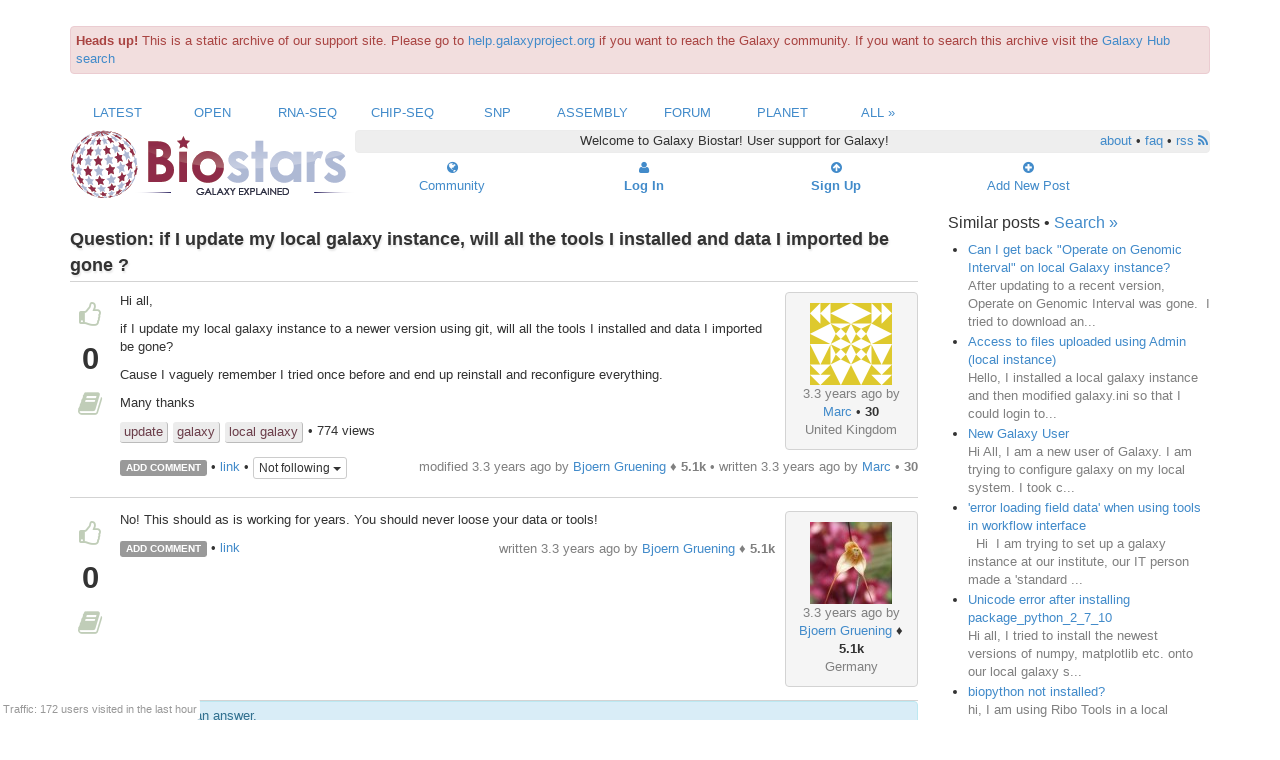

--- FILE ---
content_type: text/html
request_url: https://biostar.usegalaxy.org/p/13746/index.html
body_size: 6638
content:




<!DOCTYPE html>
<html lang="en">
<head><meta http-equiv="Content-Type" content="text/html; charset=utf-8"/>

    <link rel="shortcut icon" href="../../static/favicon.ico"/>

    <title>
    if I update my local galaxy instance, will all the tools I installed and data I imported be gone ?
</title>
    <meta name="viewport" content="width=device-width, initial-scale=1.0">

    <link href="../../../netdna.bootstrapcdn.com/bootstrap/3.0.3/css/bootstrap.min.css" rel="stylesheet">
    <link href="../../../netdna.bootstrapcdn.com/font-awesome/4.0.3/css/font-awesome.css" rel="stylesheet">

    <script src="../../../ajax.googleapis.com/ajax/libs/jquery/2.1.0/jquery.min.js"></script>
    <script src="../../../netdna.bootstrapcdn.com/bootstrap/3.0.3/js/bootstrap.min.js"></script>

    
    

        
        <link rel="stylesheet" href="../../static/CACHE/css/25f7eefa29f9.css" type="text/css" />

        <script type="text/javascript" src="../../static/CACHE/js/6f945e6b21cf.js"></script>

    

    

    <script type="text/javascript"
            src="../../static/lib/pagedown/Markdown.Converter.js"></script>
    <script type="text/javascript"
            src="../../static/lib/pagedown/Markdown.Sanitizer.js"></script>
    <script type="text/javascript"
            src="../../static/lib/pagedown/Markdown.Editor.js"></script>

    
    <link rel="stylesheet" href="../../static/lib/pagedown/markdown.css">



    

    <script type="application/javascript">
        
            USER_ID = null;
        
        TITLE_SEARCH_URL = "/local/search/title/"
        POST_DISPLAY_URL = "/p/"
    </script>
</head>
<body>

<div class="container" id="content"><div class="alert alert-danger" style="margin-top: 2em;" role="alert"><b>Heads up!</b> This is a static archive of our support site. Please go to <a href="https://help.galaxyproject.org/">help.galaxyproject.org</a> if you want to reach the Galaxy community. If you want to search this archive visit the <a href="https://galaxyproject.org/search/?q=biostar#gsc.tab=0&gsc.q=biostar&gsc.ref=more%3Adiscussion">Galaxy Hub search</a></div>

    
    
    


<div class="row visible-lg visible-md">
    <div class="col-md-12 text-center" id="topnav">
            
                <div class="col-md-1 ">
                    <a href="../../t/Latest.1.html">Latest</a>
                </div>
            
                <div class="col-md-1 ">
                    <a href="../../t/Open.1.html">Open</a>
                </div>
            
                <div class="col-md-1 ">
                    <a href="../../t/RNA-Seq.1.html">RNA-Seq</a>
                </div>
            
                <div class="col-md-1 ">
                    <a href="../../t/ChIP-Seq.1.html">ChIP-Seq</a>
                </div>
            
                <div class="col-md-1 ">
                    <a href="../../t/SNP.1.html">SNP</a>
                </div>
            
                <div class="col-md-1 ">
                    <a href="../../t/Assembly.1.html">Assembly</a>
                </div>
            
                <div class="col-md-1 ">
                    <a href="../../t/Forum.1.html">Forum</a>
                </div>
            
            <div class="col-md-1 "><a href="../../planet/index.html">Planet</a></div>
            <div class="col-md-1 "><a href="../../t/index.html">All &raquo;</a></div>
        </ul>
    </div>
</div>

<div class="row visible-sm visible-xs">

    <div class="col-xs-4">
        <div class="btn-group">
            <button type="button" class="btn btn-primary dropdown-toggle" data-toggle="dropdown">
                 View Posts 
                <span class="caret"></span>
            </button>
            <ul class="dropdown-menu" role="menu">
                
                    <li>
                        <a href="../../t/Latest.1.html">Latest</a>
                    </li>
                
                    <li>
                        <a href="../../t/Open.1.html">Open</a>
                    </li>
                
                    <li>
                        <a href="../../t/RNA-Seq.1.html">RNA-Seq</a>
                    </li>
                
                    <li>
                        <a href="../../t/ChIP-Seq.1.html">ChIP-Seq</a>
                    </li>
                
                    <li>
                        <a href="../../t/SNP.1.html">SNP</a>
                    </li>
                
                    <li>
                        <a href="../../t/Assembly.1.html">Assembly</a>
                    </li>
                
                    <li>
                        <a href="../../t/Forum.1.html">Forum</a>
                    </li>
                
                <li><a href="../../planet/index.html">Planet</a></li>
                <li><a href="../../t/index.html">All &raquo;</a></li>
            </ul>
        </div>
    </div>

        <div class="col-xs-4 text-center" style="margin-bottom:5px">
        <a role="button" class="btn btn-primary" href="../../index.html">
            <i class="fa fa-star fa-1x"></i> Home </a>
        </a>

    </div>

    <div class="col-xs-4 ">
        <div class="btn-group pull-right">

            
                <div>
                    <a class="btn btn-primary active" role="button" href="../../site/login/index.html">
                        <i class="fa fa-user fa-1x"></i> Log In
                    </a>
                </div>
            
        </div>
    </div>
</div>


<div class="row visible-lg visible-md">

    <div class="col-md-12" id="navbar">

        <div class="col-lg-3 visible-lg" id="logo">
            <a href="../../index.html"><img src="../../static/themes/galaxy/galaxy.logo.png"></a>
        </div>

        <div class="col-md-3 visible-md text-center">
            <a href="../../index.html">
                <a href="../../index.html"><img style="width:200px; height: auto;" src="../../static/themes/galaxy/galaxy.logo.png"></a>
            </a>
        </div>

        

            <div class="col-md-9 top text-center">
                 Welcome to Galaxy Biostar! User support for Galaxy!

                <span class="pull-right">
                    <a href="../../info/about/index.html">about</a> &bull; <a href="../../info/faq/index.html">faq</a>
                    &bull; <a href="../../info/rss/index.html">rss <i class="fa fa-rss"></i></a>
                </span>
            </div>

            <div class="col-md-2 col-md-offset-10 mid ">
                <a href="../../user/list/index.html">
                    <div><i class="fa fa-globe"></i>
                    </div>
                    <div>Community</div>
                </a>
            </div>

            <div class="col-md-2 mid ">
                <b><a href="../../site/login/index.html">
                    <div><i class="fa fa-user fa-1x"></i></div>
                    <div>Log In</div>
                </a></b>
            </div>

            <div class="col-md-2 mid ">
                <b><a href="../../accounts/signup/index.html">
                    <div><i class="fa fa-arrow-circle-up fa-1x"></i></div>
                    <div>Sign Up</div>
                </a></b>
            </div>

            <div class="col-md-2 mid newpost">
                <a href="../new/post/index.html" class="navitem ">
                    <div><i class="fa fa-plus-circle fa-1x"></i></div>
                    <div>Add New Post</div>
                </a>
            </div>

        
    </div>
</div>


    

    
    

    
    

    

    <div class="row" itemscope itemtype="http://schema.org/QAPage">

        <div class="col-xs-12 col-md-9">

            <div id="post-details" >
                
                <span itemscope itemtype="http://schema.org/Question">
                    

<div class="post-body Open clearfix">


    
        


        <div class="title" >Question: <span itemprop="name">if I update my local galaxy instance, will all the tools I installed and data I imported be gone ?</span></div>

    

    <div class="post vote-box visible-lg visible-md" data-post_id="13746">



        <div class="vote mark off tip" data-toggle="tooltip" data-placement="top"
             data-type="vote" title="Upvote!">
            <i class="fa fa-thumbs-o-up fa-2x"></i></div>

        <div class="count" itemprop="voteCount">0</div>

        <div class="vote mark off tip" data-toggle="tooltip" data-placement="top"
             data-type="bookmark" title="Bookmark!">
            <i class="fa fa-book fa-2x"></i>
        </div>

        



    </div>

    <div>

        <a name="13746"></a>
        
        <div class="content" >

            




<div class="col-xs-3 col-md-2 box pull-right text-center visible-lg visible-md">
        <div><a href="../../u/5624/index.html"><img src="https://secure.gravatar.com/avatar/b3ed18a99a0728058ab2992cf3c5aefe?s=82&d=identicon" alt="gravatar for Marc"/></a></div>
        <div class="ago">3.3 years ago by</div>
        <div class="uname">


<a href="../../u/5624/index.html">Marc</a> &bull; <b>30</b></div>
        <div class="loc">United Kingdom</div>
</div>

<div class="box text-center visible-sm visible-xs">
    <div class="uname">


<a href="../../u/5624/index.html">Marc</a> &bull; <b>30</b> wrote:</div>
</div>

            <span itemprop="text"><p>Hi all, </p>

<p>if I update my local galaxy instance to a newer version using git, will all the tools I installed and data I imported be gone?</p>

<p>Cause I vaguely remember I tried once before and end up reinstall and reconfigure everything.</p>

<p>Many thanks</p>
</span>


            <div class="clearfix">
                
                    <div class="tags clearfix" style="margin-bottom:0.5em;">
                        
                            <a class="tag" href="../../t/update.1.html">update</a>
                        
                            <a class="tag" href="../../t/galaxy.1.html">galaxy</a>
                        
                            <a class="tag" href="../../t/local&#32;galaxy.1.html">local galaxy</a>
                        

                    &bull; 774 views

                    </div>
                

                
                

<div class="post-action">

    <span class="label label-default add-comment" data-value="13746" id="C13746">ADD COMMENT</span>

    &bull; <a href="index.html">link</a>
    

    
        
        &bull;

        <div class="btn-group">
            <button type="button" class="btn btn-default btn-xs dropdown-toggle" id="F13746" data-toggle="dropdown">
                
                    Not following
                
                <span class="caret"></span>
            </button>
            <ul class="dropdown-menu dropup" role="menu">

                <li><a href="../../local/sub/13746/local/index.html">Follow via messages</a></li>
                <li><a href="../../local/sub/13746/email/index.html">Follow via email</a></li>
                <li><a href="../../local/sub/13746/nofollow/index.html">Do not follow</a></li>
            </ul>
        </div>
    

    <span class="userlink muted">
            
            modified 3.3 years ago
            
                by 


<a href="../../u/1225/index.html">Bjoern Gruening</a> &diams; <b>5.1k</b>
            
            &bull;
        
        written <span itemprop="dateCreated" content="2015-08-12T16:59:00.770720-05:00">
        3.3 years ago</span> by 


<a href="../../u/5624/index.html">Marc</a> &bull; <b>30</b>
    </span>
</div>


            </div>

            
            <div class="comment" itemprop="comment">
                
            </div>
        </div>

    </div>

</div>


                </span>


                
                
                    <span itemscope itemtype="http://schema.org/Answer">
                        

<div class="post-body Open clearfix">


    

    <div class="post vote-box visible-lg visible-md" data-post_id="13748">



        <div class="vote mark off tip" data-toggle="tooltip" data-placement="top"
             data-type="vote" title="Upvote!">
            <i class="fa fa-thumbs-o-up fa-2x"></i></div>

        <div class="count" itemprop="voteCount">0</div>

        <div class="vote mark off tip" data-toggle="tooltip" data-placement="top"
             data-type="bookmark" title="Bookmark!">
            <i class="fa fa-book fa-2x"></i>
        </div>

        



    </div>

    <div>

        <a name="13748"></a>
        
        <div class="content" >

            




<div class="col-xs-3 col-md-2 box pull-right text-center visible-lg visible-md">
        <div><a href="../../u/1225/index.html"><img src="https://secure.gravatar.com/avatar/0d3b25c0462c70cbc963deba23a6297d?s=82&d=identicon" alt="gravatar for Bjoern Gruening"/></a></div>
        <div class="ago">3.3 years ago by</div>
        <div class="uname">


<a href="../../u/1225/index.html">Bjoern Gruening</a> &diams; <b>5.1k</b></div>
        <div class="loc">Germany</div>
</div>

<div class="box text-center visible-sm visible-xs">
    <div class="uname">


<a href="../../u/1225/index.html">Bjoern Gruening</a> &diams; <b>5.1k</b> wrote:</div>
</div>

            <span itemprop="text"><p>No! This should as is working for years. You should never loose your data or tools!</p>
</span>


            <div class="clearfix">
                

                
                

<div class="post-action">

    <span class="label label-default add-comment" data-value="13748" id="C13748">ADD COMMENT</span>

    &bull; <a href="index.html#13748">link</a>
    

    

    <span class="userlink muted">
            
        written <span itemprop="dateCreated" content="2015-08-12T17:40:46.970154-05:00">
        3.3 years ago</span> by 


<a href="../../u/1225/index.html">Bjoern Gruening</a> &diams; <b>5.1k</b>
    </span>
</div>


            </div>

            
            <div class="comment" itemprop="comment">
                
            </div>
        </div>

    </div>

</div>


                    </span>
                

                
                <span id="csrf_token"><input type='hidden' name='csrfmiddlewaretoken' value='ZMSSZrKQOdoMSnpATwGztha6Q2xF0o8l' /></span>

                
                <div>

                    

                    
                    
                        <div class="alert alert-info">
                            Please <a href="../../site/login/index.html">log in</a> to add an answer.
                        </div>
                    

                    
                    

                    
                    
                </div>
            </div>
        </div>
        <div class="col-xs-12 col-md-3 sidebar">
            
                <h4>Similar posts &bull; <a href="../../local/search/page/index.html">Search &raquo;</a></h4>

                

                <ul class="more-like-this">
                    
                        
                            
                                <li>
                                    <a href="../11680/index.html">Can I get back &quot;Operate on Genomic Interval&quot; on local Galaxy instance?  </a>

                                    <div class="peek">After updating to a recent version, Operate on Genomic Interval was gone.  I tried to download an...</div>
                                </li>
                            
                        
                        
                    
                        
                            
                                <li>
                                    <a href="../25780/index.html">Access to files uploaded using Admin (local instance) </a>

                                    <div class="peek">Hello,  I installed a local galaxy instance and then modified galaxy.ini so that I could login to...</div>
                                </li>
                            
                        
                        
                    
                        
                            
                                <li>
                                    <a href="../2690/index.html">New Galaxy User </a>

                                    <div class="peek"> Hi All,

I am a new user of Galaxy. I am trying to configure galaxy on my local
system. I took c...</div>
                                </li>
                            
                        
                        
                            

                        
                    
                        
                            
                                <li>
                                    <a href="../14719/index.html">&#39;error loading field data&#39;  when using tools in workflow interface </a>

                                    <div class="peek"> 

Hi 

I am trying to set up a galaxy instance at our institute, our IT person made a &#39;standard ...</div>
                                </li>
                            
                        
                        
                    
                        
                            
                                <li>
                                    <a href="../14989/index.html">Unicode error after installing package_python_2_7_10 </a>

                                    <div class="peek">Hi all,

I tried to install the newest versions of numpy, matplotlib etc. onto our local galaxy s...</div>
                                </li>
                            
                        
                        
                    
                        
                            
                                <li>
                                    <a href="../26803/index.html">biopython not installed? </a>

                                    <div class="peek">hi, I am using Ribo Tools in a local instance installed from the tool_shed (https://toolshed.g2.b...</div>
                                </li>
                            
                        
                        
                    
                        
                            
                                <li>
                                    <a href="../18085/index.html">Capsule with dependencies - &quot;dependency hierarchy could not be determined&quot; </a>

                                    <div class="peek">I have exported package_r_3_2_1 as a capsule including dependencies from
https://toolshed.g2.bx.p...</div>
                                </li>
                            
                        
                        
                    
                        
                            
                                <li>
                                    <a href="../15675/index.html">history is suddenly gone </a>

                                    <div class="peek">My galaxy history is suddenly gone. And it&#39;s all empty in view history options.
</div>
                                </li>
                            
                        
                        
                    
                        
                            
                        
                        
                    
                        
                            
                        
                        
                    
                        
                            
                                <li>
                                    <a href="../21953/index.html">Need help with changing galaxy.ini to fix freezing Pilon in Cloning stage </a>

                                    <div class="peek">Need help with changing galaxy.ini to fix freezing Pilon in Cloning stage. How to contact Pilon, ...</div>
                                </li>
                            
                        
                        
                    
                        
                            
                                <li>
                                    <a href="../17204/index.html">How to add reference annotation for Cufflinks to local Galaxy? </a>

                                    <div class="peek">I&#39;m interested in using Cufflinks with reference annotation on my local Galaxy instance. I&#39;m wond...</div>
                                </li>
                            
                        
                        
                    
                        
                            
                                <li>
                                    <a href="../23801/index.html">Is useGalaxy.org working?? </a>

                                    <div class="peek">I can&#39;t seem to upload data to usegalaxy.org via local files, via FTP, or via S3 pre-signed URLs....</div>
                                </li>
                            
                        
                        
                    
                        
                            
                        
                        
                    
                        
                            
                                <li>
                                    <a href="../4375/index.html">Reference Genomes At Local Instance Of Galaxy </a>

                                    <div class="peek">Hi,

I have just installed a Galaxy instance at my local machine and
uploaded some sequence data ...</div>
                                </li>
                            
                        
                        
                    
                        
                            
                        
                        
                    
                        
                            
                                <li>
                                    <a href="../19070/index.html">homer installaton from tool shed </a>

                                    <div class="peek">Hello,

I&#39;m running a galaxy local instance in my computer.
I&#39;m trying to install homer from tool...</div>
                                </li>
                            
                        
                        
                    
                        
                            
                                <li>
                                    <a href="../5287/index.html">Cannot Install Ncbi_Blast_Plus Or Other Tools From Tool Shed: Http 500 Error </a>

                                    <div class="peek">So I&#39;m trying to install the recently migrated ncbi_blast_plus tool
from the Tool Shed to my loca...</div>
                                </li>
                            
                        
                        
                    
                        
                            
                                <li>
                                    <a href="../16787/index.html">missing all tools </a>

                                    <div class="peek">Hello. I wrote a custom tool in xml and a wrapper in Perl for this tool. I edited the file &quot;tools...</div>
                                </li>
                            
                        
                        
                    
                        
                            
                                <li>
                                    <a href="../6779/index.html">Sftp For Local Galaxy Instance? </a>

                                    <div class="peek">Hi, I have been using the Main galaxy instance for analysis of ChIP-
Seq
data. My university has ...</div>
                                </li>
                            
                        
                        
                    
                        
                            
                                <li>
                                    <a href="../1072/index.html">Import Local Files </a>

                                    <div class="peek">Hi - I recently discovered Galaxy and am just getting started with
it...
I installed a local inst...</div>
                                </li>
                            
                        
                        
                    
                        
                            
                                <li>
                                    <a href="../13132/index.html">Best Way to &quot;clone&quot; My Local Galaxy instance </a>

                                    <div class="peek">Hi guys,

I have a local instance of development for galaxy, and I would like to know, what is th...</div>
                                </li>
                            
                        
                        
                    
                        
                            
                                <li>
                                    <a href="../8057/index.html">Cannot select data sets in local galaxy sever </a>

                                    <div class="peek">Hey,

So I&#39;ve installed a local galaxy server in order to helpout processing some large data we h...</div>
                                </li>
                            
                        
                        
                    
                        
                            
                                <li>
                                    <a href="../21703/index.html">How to save sequence data and analysis results outside of Galaxy </a>

                                    <div class="peek">I have some important data and an entire analysis of the data saved on Galaxy since 2013.  I don&#39;...</div>
                                </li>
                            
                        
                        
                    
                        
                            
                                <li>
                                    <a href="../819/index.html">Updating My Galaxy Install </a>

                                    <div class="peek">Hi,

  I was wondering whether there is a wiki page on the
http://bitbucket.org/galaxy/galaxy-cen...</div>
                                </li>
                            
                        
                        
                    
                </ul>
            
        </div>
    </div>
    <script src="../../static/lib/prism/prism.js" type="text/javascript"></script>



    
    
        <div class="row">
            <div class="col-sm-12 col-md-12">
                <hr>
            </div>
        </div>

        <div class="row toc">

            <div class="col-xs-3 col-xs-offset-1 col-md-2 col-md-offset-3">
                <div class="title">Content</div>
                <ul class="flat">
                    <li><a href="../../local/search/page/index.html">Search</a></li>
                    <li><a href="../../user/list/index.html">Users</a></li>
                    <li><a href="../../t/index.html">Tags</a></li>
                    <li><a href="../../b/list/index.html">Badges</a></li>
                </ul>
            </div>

            <div class="col-xs-3 col-md-2">
                <div class="title">Help</div>
                <ul class="flat">
                    <li><a href="../../info/about/index.html">About</a></li>
                    <li><a href="../../info/faq/index.html">FAQ</a></li>
                </ul>
            </div>

            <div class="col-xs-3 col-md-2 ">
                <div class="title">Access</div>
                <ul class="flat">
                    <li><a href="../../info/rss/index.html">RSS</a></li>
                    <li>Stats</li>
                    <li><a href="../../info/api/index.html">API</a></li>
                </ul>
            </div>
        </div>

        <div class="row">
            <div class="col-md-12">
                <hr>
            </div>
        </div>

        <div class="row">
            <div class="col-md-12 text-center">
                Use of this site constitutes acceptance of our <a href="../../info/policy/index.html">User
                Agreement
                and Privacy
                Policy</a>.
            </div>
            <div class="col-md-12 text-center">
                Powered by <a href="https://github.com/ialbert/biostar-central">Biostar</a>
                version 16.09
            </div>
        </div>
    

    
    <div id="traffic">Traffic: 172 users visited in the last hour</div>

 	

</div>



    <script type="text/javascript">

        var _gaq = _gaq || [];
        _gaq.push(['_setAccount', 'UA-45719423-3']);
        _gaq.push(['_setDomainName', 'usegalaxy.org']);
        _gaq.push(['_trackPageview']);

        (function () {
            var ga = document.createElement('script');
            ga.type = 'text/javascript';
            ga.async = true;
            ga.src = ('https:' == document.location.protocol ? 'https://ssl' : 'http://www') + '.google-analytics.com/ga.js';
            var s = document.getElementsByTagName('script')[0];
            s.parentNode.insertBefore(ga, s);
        })();

    </script>

</body>
</html>

--- FILE ---
content_type: application/javascript
request_url: https://biostar.usegalaxy.org/static/lib/pagedown/Markdown.Editor.js
body_size: 84352
content:
// needs Markdown.Converter.js at the moment

(function () {

    var util = {},
        position = {},
        ui = {},
        doc = window.document,
        re = window.RegExp,
        nav = window.navigator,
        SETTINGS = { lineLength: 72 },

    // Used to work around some browser bugs where we can't use feature testing.
        uaSniffed = {
            isIE: /msie/.test(nav.userAgent.toLowerCase()),
            isIE_5or6: /msie 6/.test(nav.userAgent.toLowerCase()) || /msie 5/.test(nav.userAgent.toLowerCase()),
            isOpera: /opera/.test(nav.userAgent.toLowerCase())
        };

    var defaultsStrings = {
        bold: "Strong <strong> Ctrl+B",
        boldexample: "strong text",

        italic: "Emphasis <em> Ctrl+I",
        italicexample: "emphasized text",

        link: "Hyperlink <a> Ctrl+L",
        linkdescription: "enter link description here",
        linkdialog: "<p><b>Insert Hyperlink</b></p><p>http://example.com/ \"optional title\"</p>",

        quote: "Blockquote <blockquote> Ctrl+Q",
        quoteexample: "Blockquote",

        code: "Code Sample <pre><code> Ctrl+K",
        codeexample: "enter code here",

        image: "Image <img> Ctrl+G",
        imagedescription: "enter image description here",
        imagedialog: "<p><b>Insert Image</b></p><p>http://example.com/images/diagram.jpg \"optional title\"<br><br>Need <a href='http://www.google.com/search?q=free+image+hosting' target='_blank'>free image hosting?</a></p>",

        olist: "Numbered List <ol> Ctrl+O",
        ulist: "Bulleted List <ul> Ctrl+U",
        litem: "List item",

        heading: "Heading <h1>/<h2> Ctrl+H",
        headingexample: "Heading",

        hr: "Horizontal Rule <hr> Ctrl+R",

        undo: "Undo - Ctrl+Z",
        redo: "Redo - Ctrl+Y",
        redomac: "Redo - Ctrl+Shift+Z",

        help: "Markdown Editing Help"
    };


    // -------------------------------------------------------------------
    //  YOUR CHANGES GO HERE
    //
    // I've tried to localize the things you are likely to change to
    // this area.
    // -------------------------------------------------------------------

    // The default text that appears in the dialog input box when entering
    // links.
    var imageDefaultText = "http://";
    var linkDefaultText = "http://";

    // -------------------------------------------------------------------
    //  END OF YOUR CHANGES
    // -------------------------------------------------------------------

    // options, if given, can have the following properties:
    //   options.helpButton = { handler: yourEventHandler }
    //   options.strings = { italicexample: "slanted text" }
    // `yourEventHandler` is the click handler for the help button.
    // If `options.helpButton` isn't given, not help button is created.
    // `options.strings` can have any or all of the same properties as
    // `defaultStrings` above, so you can just override some string displayed
    // to the user on a case-by-case basis, or translate all strings to
    // a different language.
    //
    // For backwards compatibility reasons, the `options` argument can also
    // be just the `helpButton` object, and `strings.help` can also be set via
    // `helpButton.title`. This should be considered legacy.
    //
    // The constructed editor object has the methods:
    // - getConverter() returns the markdown converter object that was passed to the constructor
    // - run() actually starts the editor; should be called after all necessary plugins are registered. Calling this more than once is a no-op.
    // - refreshPreview() forces the preview to be updated. This method is only available after run() was called.
    Markdown.Editor = function (markdownConverter, idPostfix, options) {
        
        options = options || {};

        if (typeof options.handler === "function") { //backwards compatible behavior
            options = { helpButton: options };
        }
        options.strings = options.strings || {};
        if (options.helpButton) {
            options.strings.help = options.strings.help || options.helpButton.title;
        }
        var getString = function (identifier) { return options.strings[identifier] || defaultsStrings[identifier]; }

        idPostfix = idPostfix || "";

        var hooks = this.hooks = new Markdown.HookCollection();
        hooks.addNoop("onPreviewRefresh");       // called with no arguments after the preview has been refreshed
        hooks.addNoop("postBlockquoteCreation"); // called with the user's selection *after* the blockquote was created; should return the actual to-be-inserted text
        hooks.addFalse("insertImageDialog");     /* called with one parameter: a callback to be called with the URL of the image. If the application creates
                                                  * its own image insertion dialog, this hook should return true, and the callback should be called with the chosen
                                                  * image url (or null if the user cancelled). If this hook returns false, the default dialog will be used.
                                                  */

        this.getConverter = function () { return markdownConverter; }

        var that = this,
            panels;

        this.run = function () {
            if (panels)
                return; // already initialized

            panels = new PanelCollection(idPostfix);
            var commandManager = new CommandManager(hooks, getString);
            var previewManager = new PreviewManager(markdownConverter, panels, function () { hooks.onPreviewRefresh(); });
            var undoManager, uiManager;

            if (!/\?noundo/.test(doc.location.href)) {
                undoManager = new UndoManager(function () {
                    previewManager.refresh();
                    if (uiManager) // not available on the first call
                        uiManager.setUndoRedoButtonStates();
                }, panels);
                this.textOperation = function (f) {
                    undoManager.setCommandMode();
                    f();
                    that.refreshPreview();
                }
            }

            uiManager = new UIManager(idPostfix, panels, undoManager, previewManager, commandManager, options.helpButton, getString);
            uiManager.setUndoRedoButtonStates();

            var forceRefresh = that.refreshPreview = function () { previewManager.refresh(true); };

            forceRefresh();
        };

    }

    // before: contains all the text in the input box BEFORE the selection.
    // after: contains all the text in the input box AFTER the selection.
    function Chunks() { }

    // startRegex: a regular expression to find the start tag
    // endRegex: a regular expresssion to find the end tag
    Chunks.prototype.findTags = function (startRegex, endRegex) {

        var chunkObj = this;
        var regex;

        if (startRegex) {

            regex = util.extendRegExp(startRegex, "", "$");

            this.before = this.before.replace(regex,
                function (match) {
                    chunkObj.startTag = chunkObj.startTag + match;
                    return "";
                });

            regex = util.extendRegExp(startRegex, "^", "");

            this.selection = this.selection.replace(regex,
                function (match) {
                    chunkObj.startTag = chunkObj.startTag + match;
                    return "";
                });
        }

        if (endRegex) {

            regex = util.extendRegExp(endRegex, "", "$");

            this.selection = this.selection.replace(regex,
                function (match) {
                    chunkObj.endTag = match + chunkObj.endTag;
                    return "";
                });

            regex = util.extendRegExp(endRegex, "^", "");

            this.after = this.after.replace(regex,
                function (match) {
                    chunkObj.endTag = match + chunkObj.endTag;
                    return "";
                });
        }
    };

    // If remove is false, the whitespace is transferred
    // to the before/after regions.
    //
    // If remove is true, the whitespace disappears.
    Chunks.prototype.trimWhitespace = function (remove) {
        var beforeReplacer, afterReplacer, that = this;
        if (remove) {
            beforeReplacer = afterReplacer = "";
        } else {
            beforeReplacer = function (s) { that.before += s; return ""; }
            afterReplacer = function (s) { that.after = s + that.after; return ""; }
        }

        this.selection = this.selection.replace(/^(\s*)/, beforeReplacer).replace(/(\s*)$/, afterReplacer);
    };


    Chunks.prototype.skipLines = function (nLinesBefore, nLinesAfter, findExtraNewlines) {

        if (nLinesBefore === undefined) {
            nLinesBefore = 1;
        }

        if (nLinesAfter === undefined) {
            nLinesAfter = 1;
        }

        nLinesBefore++;
        nLinesAfter++;

        var regexText;
        var replacementText;

        // chrome bug ... documented at: http://meta.stackexchange.com/questions/63307/blockquote-glitch-in-editor-in-chrome-6-and-7/65985#65985
        if (navigator.userAgent.match(/Chrome/)) {
            "X".match(/()./);
        }

        this.selection = this.selection.replace(/(^\n*)/, "");

        this.startTag = this.startTag + re.$1;

        this.selection = this.selection.replace(/(\n*$)/, "");
        this.endTag = this.endTag + re.$1;
        this.startTag = this.startTag.replace(/(^\n*)/, "");
        this.before = this.before + re.$1;
        this.endTag = this.endTag.replace(/(\n*$)/, "");
        this.after = this.after + re.$1;

        if (this.before) {

            regexText = replacementText = "";

            while (nLinesBefore--) {
                regexText += "\\n?";
                replacementText += "\n";
            }

            if (findExtraNewlines) {
                regexText = "\\n*";
            }
            this.before = this.before.replace(new re(regexText + "$", ""), replacementText);
        }

        if (this.after) {

            regexText = replacementText = "";

            while (nLinesAfter--) {
                regexText += "\\n?";
                replacementText += "\n";
            }
            if (findExtraNewlines) {
                regexText = "\\n*";
            }

            this.after = this.after.replace(new re(regexText, ""), replacementText);
        }
    };

    // end of Chunks

    // A collection of the important regions on the page.
    // Cached so we don't have to keep traversing the DOM.
    // Also holds ieCachedRange and ieCachedScrollTop, where necessary; working around
    // this issue:
    // Internet explorer has problems with CSS sprite buttons that use HTML
    // lists.  When you click on the background image "button", IE will
    // select the non-existent link text and discard the selection in the
    // textarea.  The solution to this is to cache the textarea selection
    // on the button's mousedown event and set a flag.  In the part of the
    // code where we need to grab the selection, we check for the flag
    // and, if it's set, use the cached area instead of querying the
    // textarea.
    //
    // This ONLY affects Internet Explorer (tested on versions 6, 7
    // and 8) and ONLY on button clicks.  Keyboard shortcuts work
    // normally since the focus never leaves the textarea.
    function PanelCollection(postfix) {
        this.buttonBar = doc.getElementById("wmd-button-bar" + postfix);
        this.preview = doc.getElementById("wmd-preview" + postfix);
        this.input = doc.getElementById("wmd-input" + postfix);
    };

    // Returns true if the DOM element is visible, false if it's hidden.
    // Checks if display is anything other than none.
    util.isVisible = function (elem) {

        if (window.getComputedStyle) {
            // Most browsers
            return window.getComputedStyle(elem, null).getPropertyValue("display") !== "none";
        }
        else if (elem.currentStyle) {
            // IE
            return elem.currentStyle["display"] !== "none";
        }
    };


    // Adds a listener callback to a DOM element which is fired on a specified
    // event.
    util.addEvent = function (elem, event, listener) {
        if (elem.attachEvent) {
            // IE only.  The "on" is mandatory.
            elem.attachEvent("on" + event, listener);
        }
        else {
            // Other browsers.
            elem.addEventListener(event, listener, false);
        }
    };


    // Removes a listener callback from a DOM element which is fired on a specified
    // event.
    util.removeEvent = function (elem, event, listener) {
        if (elem.detachEvent) {
            // IE only.  The "on" is mandatory.
            elem.detachEvent("on" + event, listener);
        }
        else {
            // Other browsers.
            elem.removeEventListener(event, listener, false);
        }
    };

    // Converts \r\n and \r to \n.
    util.fixEolChars = function (text) {
        text = text.replace(/\r\n/g, "\n");
        text = text.replace(/\r/g, "\n");
        return text;
    };

    // Extends a regular expression.  Returns a new RegExp
    // using pre + regex + post as the expression.
    // Used in a few functions where we have a base
    // expression and we want to pre- or append some
    // conditions to it (e.g. adding "$" to the end).
    // The flags are unchanged.
    //
    // regex is a RegExp, pre and post are strings.
    util.extendRegExp = function (regex, pre, post) {

        if (pre === null || pre === undefined) {
            pre = "";
        }
        if (post === null || post === undefined) {
            post = "";
        }

        var pattern = regex.toString();
        var flags;

        // Replace the flags with empty space and store them.
        pattern = pattern.replace(/\/([gim]*)$/, function (wholeMatch, flagsPart) {
            flags = flagsPart;
            return "";
        });

        // Remove the slash delimiters on the regular expression.
        pattern = pattern.replace(/(^\/|\/$)/g, "");
        pattern = pre + pattern + post;

        return new re(pattern, flags);
    }

    // UNFINISHED
    // The assignment in the while loop makes jslint cranky.
    // I'll change it to a better loop later.
    position.getTop = function (elem, isInner) {
        var result = elem.offsetTop;
        if (!isInner) {
            while (elem = elem.offsetParent) {
                result += elem.offsetTop;
            }
        }
        return result;
    };

    position.getHeight = function (elem) {
        return elem.offsetHeight || elem.scrollHeight;
    };

    position.getWidth = function (elem) {
        return elem.offsetWidth || elem.scrollWidth;
    };

    position.getPageSize = function () {

        var scrollWidth, scrollHeight;
        var innerWidth, innerHeight;

        // It's not very clear which blocks work with which browsers.
        if (self.innerHeight && self.scrollMaxY) {
            scrollWidth = doc.body.scrollWidth;
            scrollHeight = self.innerHeight + self.scrollMaxY;
        }
        else if (doc.body.scrollHeight > doc.body.offsetHeight) {
            scrollWidth = doc.body.scrollWidth;
            scrollHeight = doc.body.scrollHeight;
        }
        else {
            scrollWidth = doc.body.offsetWidth;
            scrollHeight = doc.body.offsetHeight;
        }

        if (self.innerHeight) {
            // Non-IE browser
            innerWidth = self.innerWidth;
            innerHeight = self.innerHeight;
        }
        else if (doc.documentElement && doc.documentElement.clientHeight) {
            // Some versions of IE (IE 6 w/ a DOCTYPE declaration)
            innerWidth = doc.documentElement.clientWidth;
            innerHeight = doc.documentElement.clientHeight;
        }
        else if (doc.body) {
            // Other versions of IE
            innerWidth = doc.body.clientWidth;
            innerHeight = doc.body.clientHeight;
        }

        var maxWidth = Math.max(scrollWidth, innerWidth);
        var maxHeight = Math.max(scrollHeight, innerHeight);
        return [maxWidth, maxHeight, innerWidth, innerHeight];
    };

    // Handles pushing and popping TextareaStates for undo/redo commands.
    // I should rename the stack variables to list.
    function UndoManager(callback, panels) {

        var undoObj = this;
        var undoStack = []; // A stack of undo states
        var stackPtr = 0; // The index of the current state
        var mode = "none";
        var lastState; // The last state
        var timer; // The setTimeout handle for cancelling the timer
        var inputStateObj;

        // Set the mode for later logic steps.
        var setMode = function (newMode, noSave) {
            if (mode != newMode) {
                mode = newMode;
                if (!noSave) {
                    saveState();
                }
            }

            if (!uaSniffed.isIE || mode != "moving") {
                timer = setTimeout(refreshState, 1);
            }
            else {
                inputStateObj = null;
            }
        };

        var refreshState = function (isInitialState) {
            inputStateObj = new TextareaState(panels, isInitialState);
            timer = undefined;
        };

        this.setCommandMode = function () {
            mode = "command";
            saveState();
            timer = setTimeout(refreshState, 0);
        };

        this.canUndo = function () {
            return stackPtr > 1;
        };

        this.canRedo = function () {
            if (undoStack[stackPtr + 1]) {
                return true;
            }
            return false;
        };

        // Removes the last state and restores it.
        this.undo = function () {

            if (undoObj.canUndo()) {
                if (lastState) {
                    // What about setting state -1 to null or checking for undefined?
                    lastState.restore();
                    lastState = null;
                }
                else {
                    undoStack[stackPtr] = new TextareaState(panels);
                    undoStack[--stackPtr].restore();

                    if (callback) {
                        callback();
                    }
                }
            }

            mode = "none";
            panels.input.focus();
            refreshState();
        };

        // Redo an action.
        this.redo = function () {

            if (undoObj.canRedo()) {

                undoStack[++stackPtr].restore();

                if (callback) {
                    callback();
                }
            }

            mode = "none";
            panels.input.focus();
            refreshState();
        };

        // Push the input area state to the stack.
        var saveState = function () {
            var currState = inputStateObj || new TextareaState(panels);

            if (!currState) {
                return false;
            }
            if (mode == "moving") {
                if (!lastState) {
                    lastState = currState;
                }
                return;
            }
            if (lastState) {
                if (undoStack[stackPtr - 1].text != lastState.text) {
                    undoStack[stackPtr++] = lastState;
                }
                lastState = null;
            }
            undoStack[stackPtr++] = currState;
            undoStack[stackPtr + 1] = null;
            if (callback) {
                callback();
            }
        };

        var handleCtrlYZ = function (event) {

            var handled = false;

            if ((event.ctrlKey || event.metaKey) && !event.altKey) {

                // IE and Opera do not support charCode.
                var keyCode = event.charCode || event.keyCode;
                var keyCodeChar = String.fromCharCode(keyCode);

                switch (keyCodeChar.toLowerCase()) {

                    case "y":
                        undoObj.redo();
                        handled = true;
                        break;

                    case "z":
                        if (!event.shiftKey) {
                            undoObj.undo();
                        }
                        else {
                            undoObj.redo();
                        }
                        handled = true;
                        break;
                }
            }

            if (handled) {
                if (event.preventDefault) {
                    event.preventDefault();
                }
                if (window.event) {
                    window.event.returnValue = false;
                }
                return;
            }
        };

        // Set the mode depending on what is going on in the input area.
        var handleModeChange = function (event) {

            if (!event.ctrlKey && !event.metaKey) {

                var keyCode = event.keyCode;

                if ((keyCode >= 33 && keyCode <= 40) || (keyCode >= 63232 && keyCode <= 63235)) {
                    // 33 - 40: page up/dn and arrow keys
                    // 63232 - 63235: page up/dn and arrow keys on safari
                    setMode("moving");
                }
                else if (keyCode == 8 || keyCode == 46 || keyCode == 127) {
                    // 8: backspace
                    // 46: delete
                    // 127: delete
                    setMode("deleting");
                }
                else if (keyCode == 13) {
                    // 13: Enter
                    setMode("newlines");
                }
                else if (keyCode == 27) {
                    // 27: escape
                    setMode("escape");
                }
                else if ((keyCode < 16 || keyCode > 20) && keyCode != 91) {
                    // 16-20 are shift, etc.
                    // 91: left window key
                    // I think this might be a little messed up since there are
                    // a lot of nonprinting keys above 20.
                    setMode("typing");
                }
            }
        };

        var setEventHandlers = function () {
            util.addEvent(panels.input, "keypress", function (event) {
                // keyCode 89: y
                // keyCode 90: z
                if ((event.ctrlKey || event.metaKey) && !event.altKey && (event.keyCode == 89 || event.keyCode == 90)) {
                    event.preventDefault();
                }
            });

            var handlePaste = function () {
                if (uaSniffed.isIE || (inputStateObj && inputStateObj.text != panels.input.value)) {
                    if (timer == undefined) {
                        mode = "paste";
                        saveState();
                        refreshState();
                    }
                }
            };

            util.addEvent(panels.input, "keydown", handleCtrlYZ);
            util.addEvent(panels.input, "keydown", handleModeChange);
            util.addEvent(panels.input, "mousedown", function () {
                setMode("moving");
            });

            panels.input.onpaste = handlePaste;
            panels.input.ondrop = handlePaste;
        };

        var init = function () {
            setEventHandlers();
            refreshState(true);
            saveState();
        };

        init();
    }

    // end of UndoManager

    // The input textarea state/contents.
    // This is used to implement undo/redo by the undo manager.
    function TextareaState(panels, isInitialState) {

        // Aliases
        var stateObj = this;
        var inputArea = panels.input;
        this.init = function () {
            if (!util.isVisible(inputArea)) {
                return;
            }
            if (!isInitialState && doc.activeElement && doc.activeElement !== inputArea) { // this happens when tabbing out of the input box
                return;
            }

            this.setInputAreaSelectionStartEnd();
            this.scrollTop = inputArea.scrollTop;
            if (!this.text && inputArea.selectionStart || inputArea.selectionStart === 0) {
                this.text = inputArea.value;
            }

        }

        // Sets the selected text in the input box after we've performed an
        // operation.
        this.setInputAreaSelection = function () {

            if (!util.isVisible(inputArea)) {
                return;
            }

            if (inputArea.selectionStart !== undefined && !uaSniffed.isOpera) {

                inputArea.focus();
                inputArea.selectionStart = stateObj.start;
                inputArea.selectionEnd = stateObj.end;
                inputArea.scrollTop = stateObj.scrollTop;
            }
            else if (doc.selection) {

                if (doc.activeElement && doc.activeElement !== inputArea) {
                    return;
                }

                inputArea.focus();
                var range = inputArea.createTextRange();
                range.moveStart("character", -inputArea.value.length);
                range.moveEnd("character", -inputArea.value.length);
                range.moveEnd("character", stateObj.end);
                range.moveStart("character", stateObj.start);
                range.select();
            }
        };

        this.setInputAreaSelectionStartEnd = function () {

            if (!panels.ieCachedRange && (inputArea.selectionStart || inputArea.selectionStart === 0)) {

                stateObj.start = inputArea.selectionStart;
                stateObj.end = inputArea.selectionEnd;
            }
            else if (doc.selection) {

                stateObj.text = util.fixEolChars(inputArea.value);

                // IE loses the selection in the textarea when buttons are
                // clicked.  On IE we cache the selection. Here, if something is cached,
                // we take it.
                var range = panels.ieCachedRange || doc.selection.createRange();

                var fixedRange = util.fixEolChars(range.text);
                var marker = "\x07";
                var markedRange = marker + fixedRange + marker;
                range.text = markedRange;
                var inputText = util.fixEolChars(inputArea.value);

                range.moveStart("character", -markedRange.length);
                range.text = fixedRange;

                stateObj.start = inputText.indexOf(marker);
                stateObj.end = inputText.lastIndexOf(marker) - marker.length;

                var len = stateObj.text.length - util.fixEolChars(inputArea.value).length;

                if (len) {
                    range.moveStart("character", -fixedRange.length);
                    while (len--) {
                        fixedRange += "\n";
                        stateObj.end += 1;
                    }
                    range.text = fixedRange;
                }

                if (panels.ieCachedRange)
                    stateObj.scrollTop = panels.ieCachedScrollTop; // this is set alongside with ieCachedRange

                panels.ieCachedRange = null;

                this.setInputAreaSelection();
            }
        };

        // Restore this state into the input area.
        this.restore = function () {

            if (stateObj.text != undefined && stateObj.text != inputArea.value) {
                inputArea.value = stateObj.text;
            }
            this.setInputAreaSelection();
            inputArea.scrollTop = stateObj.scrollTop;
        };

        // Gets a collection of HTML chunks from the inptut textarea.
        this.getChunks = function () {

            var chunk = new Chunks();
            chunk.before = util.fixEolChars(stateObj.text.substring(0, stateObj.start));
            chunk.startTag = "";
            chunk.selection = util.fixEolChars(stateObj.text.substring(stateObj.start, stateObj.end));
            chunk.endTag = "";
            chunk.after = util.fixEolChars(stateObj.text.substring(stateObj.end));
            chunk.scrollTop = stateObj.scrollTop;

            return chunk;
        };

        // Sets the TextareaState properties given a chunk of markdown.
        this.setChunks = function (chunk) {

            chunk.before = chunk.before + chunk.startTag;
            chunk.after = chunk.endTag + chunk.after;

            this.start = chunk.before.length;
            this.end = chunk.before.length + chunk.selection.length;
            this.text = chunk.before + chunk.selection + chunk.after;
            this.scrollTop = chunk.scrollTop;
        };
        this.init();
    };

    function PreviewManager(converter, panels, previewRefreshCallback) {

        var managerObj = this;
        var timeout;
        var elapsedTime;
        var oldInputText;
        var maxDelay = 3000;
        var startType = "delayed"; // The other legal value is "manual"

        // Adds event listeners to elements
        var setupEvents = function (inputElem, listener) {

            util.addEvent(inputElem, "input", listener);
            inputElem.onpaste = listener;
            inputElem.ondrop = listener;

            util.addEvent(inputElem, "keypress", listener);
            util.addEvent(inputElem, "keydown", listener);
        };

        var getDocScrollTop = function () {

            var result = 0;

            if (window.innerHeight) {
                result = window.pageYOffset;
            }
            else
                if (doc.documentElement && doc.documentElement.scrollTop) {
                    result = doc.documentElement.scrollTop;
                }
                else
                    if (doc.body) {
                        result = doc.body.scrollTop;
                    }

            return result;
        };

        var makePreviewHtml = function () {

            // If there is no registered preview panel
            // there is nothing to do.
            if (!panels.preview)
                return;


            var text = panels.input.value;
            if (text && text == oldInputText) {
                return; // Input text hasn't changed.
            }
            else {
                oldInputText = text;
            }

            var prevTime = new Date().getTime();

            text = converter.makeHtml(text);

            // Calculate the processing time of the HTML creation.
            // It's used as the delay time in the event listener.
            var currTime = new Date().getTime();
            elapsedTime = currTime - prevTime;

            pushPreviewHtml(text);
        };

        // setTimeout is already used.  Used as an event listener.
        var applyTimeout = function () {

            if (timeout) {
                clearTimeout(timeout);
                timeout = undefined;
            }

            if (startType !== "manual") {

                var delay = 0;

                if (startType === "delayed") {
                    delay = elapsedTime;
                }

                if (delay > maxDelay) {
                    delay = maxDelay;
                }
                timeout = setTimeout(makePreviewHtml, delay);
            }
        };

        var getScaleFactor = function (panel) {
            if (panel.scrollHeight <= panel.clientHeight) {
                return 1;
            }
            return panel.scrollTop / (panel.scrollHeight - panel.clientHeight);
        };

        var setPanelScrollTops = function () {
            if (panels.preview) {
                panels.preview.scrollTop = (panels.preview.scrollHeight - panels.preview.clientHeight) * getScaleFactor(panels.preview);
            }
        };

        this.refresh = function (requiresRefresh) {

            if (requiresRefresh) {
                oldInputText = "";
                makePreviewHtml();
            }
            else {
                applyTimeout();
            }
        };

        this.processingTime = function () {
            return elapsedTime;
        };

        var isFirstTimeFilled = true;

        // IE doesn't let you use innerHTML if the element is contained somewhere in a table
        // (which is the case for inline editing) -- in that case, detach the element, set the
        // value, and reattach. Yes, that *is* ridiculous.
        var ieSafePreviewSet = function (text) {
            var preview = panels.preview;
            var parent = preview.parentNode;
            var sibling = preview.nextSibling;
            parent.removeChild(preview);
            preview.innerHTML = text;
            if (!sibling)
                parent.appendChild(preview);
            else
                parent.insertBefore(preview, sibling);
        }

        var nonSuckyBrowserPreviewSet = function (text) {
            panels.preview.innerHTML = text;
        }

        var previewSetter;

        var previewSet = function (text) {
            if (previewSetter)
                return previewSetter(text);

            try {
                nonSuckyBrowserPreviewSet(text);
                previewSetter = nonSuckyBrowserPreviewSet;
            } catch (e) {
                previewSetter = ieSafePreviewSet;
                previewSetter(text);
            }
        };

        var pushPreviewHtml = function (text) {

            var emptyTop = position.getTop(panels.input) - getDocScrollTop();

            if (panels.preview) {
                previewSet(text);
                previewRefreshCallback();
            }

            setPanelScrollTops();

            if (isFirstTimeFilled) {
                isFirstTimeFilled = false;
                return;
            }

            var fullTop = position.getTop(panels.input) - getDocScrollTop();

            if (uaSniffed.isIE) {
                setTimeout(function () {
                    window.scrollBy(0, fullTop - emptyTop);
                }, 0);
            }
            else {
                window.scrollBy(0, fullTop - emptyTop);
            }
        };

        var init = function () {

            setupEvents(panels.input, applyTimeout);
            makePreviewHtml();

            if (panels.preview) {
                panels.preview.scrollTop = 0;
            }
        };

        init();
    };

    // Creates the background behind the hyperlink text entry box.
    // And download dialog
    // Most of this has been moved to CSS but the div creation and
    // browser-specific hacks remain here.
    ui.createBackground = function () {

        var background = doc.createElement("div"),
            style = background.style;
        
        background.className = "wmd-prompt-background";
        
        style.position = "absolute";
        style.top = "0";

        style.zIndex = "1000";

        if (uaSniffed.isIE) {
            style.filter = "alpha(opacity=50)";
        }
        else {
            style.opacity = "0.5";
        }

        var pageSize = position.getPageSize();
        style.height = pageSize[1] + "px";

        if (uaSniffed.isIE) {
            style.left = doc.documentElement.scrollLeft;
            style.width = doc.documentElement.clientWidth;
        }
        else {
            style.left = "0";
            style.width = "100%";
        }

        doc.body.appendChild(background);
        return background;
    };

    // This simulates a modal dialog box and asks for the URL when you
    // click the hyperlink or image buttons.
    //
    // text: The html for the input box.
    // defaultInputText: The default value that appears in the input box.
    // callback: The function which is executed when the prompt is dismissed, either via OK or Cancel.
    //      It receives a single argument; either the entered text (if OK was chosen) or null (if Cancel
    //      was chosen).
    ui.prompt = function (text, defaultInputText, callback) {

        // These variables need to be declared at this level since they are used
        // in multiple functions.
        var dialog;         // The dialog box.
        var input;         // The text box where you enter the hyperlink.


        if (defaultInputText === undefined) {
            defaultInputText = "";
        }

        // Used as a keydown event handler. Esc dismisses the prompt.
        // Key code 27 is ESC.
        var checkEscape = function (key) {
            var code = (key.charCode || key.keyCode);
            if (code === 27) {
                if (key.stopPropagation) key.stopPropagation();
                close(true);
                return false;
            }
        };

        // Dismisses the hyperlink input box.
        // isCancel is true if we don't care about the input text.
        // isCancel is false if we are going to keep the text.
        var close = function (isCancel) {
            util.removeEvent(doc.body, "keyup", checkEscape);
            var text = input.value;

            if (isCancel) {
                text = null;
            }
            else {
                // Fixes common pasting errors.
                text = text.replace(/^http:\/\/(https?|ftp):\/\//, '$1://');
                if (!/^(?:https?|ftp):\/\//.test(text))
                    text = 'http://' + text;
            }

            dialog.parentNode.removeChild(dialog);

            callback(text);
            return false;
        };



        // Create the text input box form/window.
        var createDialog = function () {

            // The main dialog box.
            dialog = doc.createElement("div");
            dialog.className = "wmd-prompt-dialog";
            dialog.style.padding = "10px;";
            dialog.style.position = "fixed";
            dialog.style.width = "400px";
            dialog.style.zIndex = "1001";

            // The dialog text.
            var question = doc.createElement("div");
            question.innerHTML = text;
            question.style.padding = "5px";
            dialog.appendChild(question);

            // The web form container for the text box and buttons.
            var form = doc.createElement("form"),
                style = form.style;
            form.onsubmit = function () { return close(false); };
            style.padding = "0";
            style.margin = "0";
            style.cssFloat = "left";
            style.width = "100%";
            style.textAlign = "center";
            style.position = "relative";
            dialog.appendChild(form);

            // The input text box
            input = doc.createElement("input");
            input.type = "text";
            input.value = defaultInputText;
            style = input.style;
            style.display = "block";
            style.width = "80%";
            style.marginLeft = style.marginRight = "auto";
            form.appendChild(input);

            // The ok button
            var okButton = doc.createElement("input");
            okButton.type = "button";
            okButton.onclick = function () { return close(false); };
            okButton.value = "OK";
            style = okButton.style;
            style.margin = "10px";
            style.display = "inline";
            style.width = "7em";


            // The cancel button
            var cancelButton = doc.createElement("input");
            cancelButton.type = "button";
            cancelButton.onclick = function () { return close(true); };
            cancelButton.value = "Cancel";
            style = cancelButton.style;
            style.margin = "10px";
            style.display = "inline";
            style.width = "7em";

            form.appendChild(okButton);
            form.appendChild(cancelButton);

            util.addEvent(doc.body, "keyup", checkEscape);
            dialog.style.top = "50%";
            dialog.style.left = "50%";
            dialog.style.display = "block";
            if (uaSniffed.isIE_5or6) {
                dialog.style.position = "absolute";
                dialog.style.top = doc.documentElement.scrollTop + 200 + "px";
                dialog.style.left = "50%";
            }
            doc.body.appendChild(dialog);

            // This has to be done AFTER adding the dialog to the form if you
            // want it to be centered.
            dialog.style.marginTop = -(position.getHeight(dialog) / 2) + "px";
            dialog.style.marginLeft = -(position.getWidth(dialog) / 2) + "px";

        };

        // Why is this in a zero-length timeout?
        // Is it working around a browser bug?
        setTimeout(function () {

            createDialog();

            var defTextLen = defaultInputText.length;
            if (input.selectionStart !== undefined) {
                input.selectionStart = 0;
                input.selectionEnd = defTextLen;
            }
            else if (input.createTextRange) {
                var range = input.createTextRange();
                range.collapse(false);
                range.moveStart("character", -defTextLen);
                range.moveEnd("character", defTextLen);
                range.select();
            }

            input.focus();
        }, 0);
    };

    function UIManager(postfix, panels, undoManager, previewManager, commandManager, helpOptions, getString) {

        var inputBox = panels.input,
            buttons = {}; // buttons.undo, buttons.link, etc. The actual DOM elements.

        makeSpritedButtonRow();

        var keyEvent = "keydown";
        if (uaSniffed.isOpera) {
            keyEvent = "keypress";
        }

        util.addEvent(inputBox, keyEvent, function (key) {

            // Check to see if we have a button key and, if so execute the callback.
            if ((key.ctrlKey || key.metaKey) && !key.altKey && !key.shiftKey) {

                var keyCode = key.charCode || key.keyCode;
                var keyCodeStr = String.fromCharCode(keyCode).toLowerCase();

                switch (keyCodeStr) {
                    case "b":
                        doClick(buttons.bold);
                        break;
                    case "i":
                        doClick(buttons.italic);
                        break;
                    case "l":
                        doClick(buttons.link);
                        break;
                    case "q":
                        doClick(buttons.quote);
                        break;
                    case "k":
                        doClick(buttons.code);
                        break;
                    case "g":
                        doClick(buttons.image);
                        break;
                    case "o":
                        doClick(buttons.olist);
                        break;
                    case "u":
                        doClick(buttons.ulist);
                        break;
                    case "h":
                        doClick(buttons.heading);
                        break;
                    case "r":
                        doClick(buttons.hr);
                        break;
                    case "y":
                        doClick(buttons.redo);
                        break;
                    case "z":
                        if (key.shiftKey) {
                            doClick(buttons.redo);
                        }
                        else {
                            doClick(buttons.undo);
                        }
                        break;
                    default:
                        return;
                }


                if (key.preventDefault) {
                    key.preventDefault();
                }

                if (window.event) {
                    window.event.returnValue = false;
                }
            }
        });

        // Auto-indent on shift-enter
        util.addEvent(inputBox, "keyup", function (key) {
            if (key.shiftKey && !key.ctrlKey && !key.metaKey) {
                var keyCode = key.charCode || key.keyCode;
                // Character 13 is Enter
                if (keyCode === 13) {
                    var fakeButton = {};
                    fakeButton.textOp = bindCommand("doAutoindent");
                    doClick(fakeButton);
                }
            }
        });

        // special handler because IE clears the context of the textbox on ESC
        if (uaSniffed.isIE) {
            util.addEvent(inputBox, "keydown", function (key) {
                var code = key.keyCode;
                if (code === 27) {
                    return false;
                }
            });
        }


        // Perform the button's action.
        function doClick(button) {

            inputBox.focus();

            if (button.textOp) {

                if (undoManager) {
                    undoManager.setCommandMode();
                }

                var state = new TextareaState(panels);

                if (!state) {
                    return;
                }

                var chunks = state.getChunks();

                // Some commands launch a "modal" prompt dialog.  Javascript
                // can't really make a modal dialog box and the WMD code
                // will continue to execute while the dialog is displayed.
                // This prevents the dialog pattern I'm used to and means
                // I can't do something like this:
                //
                // var link = CreateLinkDialog();
                // makeMarkdownLink(link);
                //
                // Instead of this straightforward method of handling a
                // dialog I have to pass any code which would execute
                // after the dialog is dismissed (e.g. link creation)
                // in a function parameter.
                //
                // Yes this is awkward and I think it sucks, but there's
                // no real workaround.  Only the image and link code
                // create dialogs and require the function pointers.
                var fixupInputArea = function () {

                    inputBox.focus();

                    if (chunks) {
                        state.setChunks(chunks);
                    }

                    state.restore();
                    previewManager.refresh();
                };

                var noCleanup = button.textOp(chunks, fixupInputArea);

                if (!noCleanup) {
                    fixupInputArea();
                }

            }

            if (button.execute) {
                button.execute(undoManager);
            }
        };

        function setupButton(button, isEnabled) {

            var normalYShift = "0px";
            var disabledYShift = "-20px";
            var highlightYShift = "-40px";
            var image = button.getElementsByTagName("span")[0];
            if (isEnabled) {
                image.style.backgroundPosition = button.XShift + " " + normalYShift;
                button.onmouseover = function () {
                    image.style.backgroundPosition = this.XShift + " " + highlightYShift;
                };

                button.onmouseout = function () {
                    image.style.backgroundPosition = this.XShift + " " + normalYShift;
                };

                // IE tries to select the background image "button" text (it's
                // implemented in a list item) so we have to cache the selection
                // on mousedown.
                if (uaSniffed.isIE) {
                    button.onmousedown = function () {
                        if (doc.activeElement && doc.activeElement !== panels.input) { // we're not even in the input box, so there's no selection
                            return;
                        }
                        panels.ieCachedRange = document.selection.createRange();
                        panels.ieCachedScrollTop = panels.input.scrollTop;
                    };
                }

                if (!button.isHelp) {
                    button.onclick = function () {
                        if (this.onmouseout) {
                            this.onmouseout();
                        }
                        doClick(this);
                        return false;
                    }
                }
            }
            else {
                image.style.backgroundPosition = button.XShift + " " + disabledYShift;
                button.onmouseover = button.onmouseout = button.onclick = function () { };
            }
        }

        function bindCommand(method) {
            if (typeof method === "string")
                method = commandManager[method];
            return function () { method.apply(commandManager, arguments); }
        }

        function makeSpritedButtonRow() {

            var buttonBar = panels.buttonBar;

            var normalYShift = "0px";
            var disabledYShift = "-20px";
            var highlightYShift = "-40px";

            var buttonRow = document.createElement("ul");
            buttonRow.id = "wmd-button-row" + postfix;
            buttonRow.className = 'wmd-button-row';
            buttonRow = buttonBar.appendChild(buttonRow);
            var xPosition = 0;
            var makeButton = function (id, title, XShift, textOp) {
                var button = document.createElement("li");
                button.className = "wmd-button";
                button.style.left = xPosition + "px";
                xPosition += 25;
                var buttonImage = document.createElement("span");
                button.id = id + postfix;
                button.appendChild(buttonImage);
                button.title = title;
                button.XShift = XShift;
                if (textOp)
                    button.textOp = textOp;
                setupButton(button, true);
                buttonRow.appendChild(button);
                return button;
            };
            var makeSpacer = function (num) {
                var spacer = document.createElement("li");
                spacer.className = "wmd-spacer wmd-spacer" + num;
                spacer.id = "wmd-spacer" + num + postfix;
                buttonRow.appendChild(spacer);
                xPosition += 25;
            }

            buttons.bold = makeButton("wmd-bold-button", getString("bold"), "0px", bindCommand("doBold"));
            buttons.italic = makeButton("wmd-italic-button", getString("italic"), "-20px", bindCommand("doItalic"));
            makeSpacer(1);
            buttons.link = makeButton("wmd-link-button", getString("link"), "-40px", bindCommand(function (chunk, postProcessing) {
                return this.doLinkOrImage(chunk, postProcessing, false);
            }));
            buttons.quote = makeButton("wmd-quote-button", getString("quote"), "-60px", bindCommand("doBlockquote"));
            buttons.code = makeButton("wmd-code-button", getString("code"), "-80px", bindCommand("doCode"));
            buttons.image = makeButton("wmd-image-button", getString("image"), "-100px", bindCommand(function (chunk, postProcessing) {
                return this.doLinkOrImage(chunk, postProcessing, true);
            }));
            makeSpacer(2);
            buttons.olist = makeButton("wmd-olist-button", getString("olist"), "-120px", bindCommand(function (chunk, postProcessing) {
                this.doList(chunk, postProcessing, true);
            }));
            buttons.ulist = makeButton("wmd-ulist-button", getString("ulist"), "-140px", bindCommand(function (chunk, postProcessing) {
                this.doList(chunk, postProcessing, false);
            }));
            buttons.heading = makeButton("wmd-heading-button", getString("heading"), "-160px", bindCommand("doHeading"));
            buttons.hr = makeButton("wmd-hr-button", getString("hr"), "-180px", bindCommand("doHorizontalRule"));
            makeSpacer(3);
            buttons.undo = makeButton("wmd-undo-button", getString("undo"), "-200px", null);
            buttons.undo.execute = function (manager) { if (manager) manager.undo(); };

            var redoTitle = /win/.test(nav.platform.toLowerCase()) ?
                getString("redo") :
                getString("redomac"); // mac and other non-Windows platforms

            buttons.redo = makeButton("wmd-redo-button", redoTitle, "-220px", null);
            buttons.redo.execute = function (manager) { if (manager) manager.redo(); };

            if (helpOptions) {
                var helpButton = document.createElement("li");
                var helpButtonImage = document.createElement("span");
                helpButton.appendChild(helpButtonImage);
                helpButton.className = "wmd-button wmd-help-button";
                helpButton.id = "wmd-help-button" + postfix;
                helpButton.XShift = "-240px";
                helpButton.isHelp = true;
                helpButton.style.right = "0px";
                helpButton.title = getString("help");
                helpButton.onclick = helpOptions.handler;

                setupButton(helpButton, true);
                buttonRow.appendChild(helpButton);
                buttons.help = helpButton;
            }

            setUndoRedoButtonStates();
        }

        function setUndoRedoButtonStates() {
            if (undoManager) {
                setupButton(buttons.undo, undoManager.canUndo());
                setupButton(buttons.redo, undoManager.canRedo());
            }
        };

        this.setUndoRedoButtonStates = setUndoRedoButtonStates;

    }

    function CommandManager(pluginHooks, getString) {
        this.hooks = pluginHooks;
        this.getString = getString;
    }

    var commandProto = CommandManager.prototype;

    // The markdown symbols - 4 spaces = code, > = blockquote, etc.
    commandProto.prefixes = "(?:\\s{4,}|\\s*>|\\s*-\\s+|\\s*\\d+\\.|=|\\+|-|_|\\*|#|\\s*\\[[^\n]]+\\]:)";

    // Remove markdown symbols from the chunk selection.
    commandProto.unwrap = function (chunk) {
        var txt = new re("([^\\n])\\n(?!(\\n|" + this.prefixes + "))", "g");
        chunk.selection = chunk.selection.replace(txt, "$1 $2");
    };

    commandProto.wrap = function (chunk, len) {
        this.unwrap(chunk);
        var regex = new re("(.{1," + len + "})( +|$\\n?)", "gm"),
            that = this;

        chunk.selection = chunk.selection.replace(regex, function (line, marked) {
            if (new re("^" + that.prefixes, "").test(line)) {
                return line;
            }
            return marked + "\n";
        });

        chunk.selection = chunk.selection.replace(/\s+$/, "");
    };

    commandProto.doBold = function (chunk, postProcessing) {
        return this.doBorI(chunk, postProcessing, 2, this.getString("boldexample"));
    };

    commandProto.doItalic = function (chunk, postProcessing) {
        return this.doBorI(chunk, postProcessing, 1, this.getString("italicexample"));
    };

    // chunk: The selected region that will be enclosed with */**
    // nStars: 1 for italics, 2 for bold
    // insertText: If you just click the button without highlighting text, this gets inserted
    commandProto.doBorI = function (chunk, postProcessing, nStars, insertText) {

        // Get rid of whitespace and fixup newlines.
        chunk.trimWhitespace();
        chunk.selection = chunk.selection.replace(/\n{2,}/g, "\n");

        // Look for stars before and after.  Is the chunk already marked up?
        // note that these regex matches cannot fail
        var starsBefore = /(\**$)/.exec(chunk.before)[0];
        var starsAfter = /(^\**)/.exec(chunk.after)[0];

        var prevStars = Math.min(starsBefore.length, starsAfter.length);

        // Remove stars if we have to since the button acts as a toggle.
        if ((prevStars >= nStars) && (prevStars != 2 || nStars != 1)) {
            chunk.before = chunk.before.replace(re("[*]{" + nStars + "}$", ""), "");
            chunk.after = chunk.after.replace(re("^[*]{" + nStars + "}", ""), "");
        }
        else if (!chunk.selection && starsAfter) {
            // It's not really clear why this code is necessary.  It just moves
            // some arbitrary stuff around.
            chunk.after = chunk.after.replace(/^([*_]*)/, "");
            chunk.before = chunk.before.replace(/(\s?)$/, "");
            var whitespace = re.$1;
            chunk.before = chunk.before + starsAfter + whitespace;
        }
        else {

            // In most cases, if you don't have any selected text and click the button
            // you'll get a selected, marked up region with the default text inserted.
            if (!chunk.selection && !starsAfter) {
                chunk.selection = insertText;
            }

            // Add the true markup.
            var markup = nStars <= 1 ? "*" : "**"; // shouldn't the test be = ?
            chunk.before = chunk.before + markup;
            chunk.after = markup + chunk.after;
        }

        return;
    };

    commandProto.stripLinkDefs = function (text, defsToAdd) {

        text = text.replace(/^[ ]{0,3}\[(\d+)\]:[ \t]*\n?[ \t]*<?(\S+?)>?[ \t]*\n?[ \t]*(?:(\n*)["(](.+?)[")][ \t]*)?(?:\n+|$)/gm,
            function (totalMatch, id, link, newlines, title) {
                defsToAdd[id] = totalMatch.replace(/\s*$/, "");
                if (newlines) {
                    // Strip the title and return that separately.
                    defsToAdd[id] = totalMatch.replace(/["(](.+?)[")]$/, "");
                    return newlines + title;
                }
                return "";
            });

        return text;
    };

    commandProto.addLinkDef = function (chunk, linkDef) {

        var refNumber = 0; // The current reference number
        var defsToAdd = {}; //
        // Start with a clean slate by removing all previous link definitions.
        chunk.before = this.stripLinkDefs(chunk.before, defsToAdd);
        chunk.selection = this.stripLinkDefs(chunk.selection, defsToAdd);
        chunk.after = this.stripLinkDefs(chunk.after, defsToAdd);

        var defs = "";
        var regex = /(\[)((?:\[[^\]]*\]|[^\[\]])*)(\][ ]?(?:\n[ ]*)?\[)(\d+)(\])/g;

        var addDefNumber = function (def) {
            refNumber++;
            def = def.replace(/^[ ]{0,3}\[(\d+)\]:/, "  [" + refNumber + "]:");
            defs += "\n" + def;
        };

        // note that
        // a) the recursive call to getLink cannot go infinite, because by definition
        //    of regex, inner is always a proper substring of wholeMatch, and
        // b) more than one level of nesting is neither supported by the regex
        //    nor making a lot of sense (the only use case for nesting is a linked image)
        var getLink = function (wholeMatch, before, inner, afterInner, id, end) {
            inner = inner.replace(regex, getLink);
            if (defsToAdd[id]) {
                addDefNumber(defsToAdd[id]);
                return before + inner + afterInner + refNumber + end;
            }
            return wholeMatch;
        };

        chunk.before = chunk.before.replace(regex, getLink);

        if (linkDef) {
            addDefNumber(linkDef);
        }
        else {
            chunk.selection = chunk.selection.replace(regex, getLink);
        }

        var refOut = refNumber;

        chunk.after = chunk.after.replace(regex, getLink);

        if (chunk.after) {
            chunk.after = chunk.after.replace(/\n*$/, "");
        }
        if (!chunk.after) {
            chunk.selection = chunk.selection.replace(/\n*$/, "");
        }

        chunk.after += "\n\n" + defs;

        return refOut;
    };

    // takes the line as entered into the add link/as image dialog and makes
    // sure the URL and the optinal title are "nice".
    function properlyEncoded(linkdef) {
        return linkdef.replace(/^\s*(.*?)(?:\s+"(.+)")?\s*$/, function (wholematch, link, title) {
            
            var inQueryString = false;

            // Having `[^\w\d-./]` in there is just a shortcut that lets us skip
            // the most common characters in URLs. Replacing that it with `.` would not change
            // the result, because encodeURI returns those characters unchanged, but it
            // would mean lots of unnecessary replacement calls. Having `[` and `]` in that
            // section as well means we do *not* enocde square brackets. These characters are
            // a strange beast in URLs, but if anything, this causes URLs to be more readable,
            // and we leave it to the browser to make sure that these links are handled without
            // problems.
            link = link.replace(/%(?:[\da-fA-F]{2})|\?|\+|[^\w\d-./[\]]/g, function (match) {
                // Valid percent encoding. Could just return it as is, but we follow RFC3986
                // Section 2.1 which says "For consistency, URI producers and normalizers
                // should use uppercase hexadecimal digits for all percent-encodings."
                // Note that we also handle (illegal) stand-alone percent characters by
                // replacing them with "%25"
                if (match.length === 3 && match.charAt(0) == "%") {
                    return match.toUpperCase();
                }
                switch (match) {
                    case "?":
                        inQueryString = true;
                        return "?";
                        break;
                    
                    // In the query string, a plus and a space are identical -- normalize.
                    // Not strictly necessary, but identical behavior to the previous version
                    // of this function.
                    case "+":
                        if (inQueryString)
                            return "%20";
                        break;
                }
                return encodeURI(match);
            })
            
            if (title) {
                title = title.trim ? title.trim() : title.replace(/^\s*/, "").replace(/\s*$/, "");
                title = title.replace(/"/g, "quot;").replace(/\(/g, "&#40;").replace(/\)/g, "&#41;").replace(/</g, "&lt;").replace(/>/g, "&gt;");
            }
            return title ? link + ' "' + title + '"' : link;
        });
    }

    commandProto.doLinkOrImage = function (chunk, postProcessing, isImage) {

        chunk.trimWhitespace();
        chunk.findTags(/\s*!?\[/, /\][ ]?(?:\n[ ]*)?(\[.*?\])?/);
        var background;

        if (chunk.endTag.length > 1 && chunk.startTag.length > 0) {

            chunk.startTag = chunk.startTag.replace(/!?\[/, "");
            chunk.endTag = "";
            this.addLinkDef(chunk, null);

        }
        else {
            
            // We're moving start and end tag back into the selection, since (as we're in the else block) we're not
            // *removing* a link, but *adding* one, so whatever findTags() found is now back to being part of the
            // link text. linkEnteredCallback takes care of escaping any brackets.
            chunk.selection = chunk.startTag + chunk.selection + chunk.endTag;
            chunk.startTag = chunk.endTag = "";

            if (/\n\n/.test(chunk.selection)) {
                this.addLinkDef(chunk, null);
                return;
            }
            var that = this;
            // The function to be executed when you enter a link and press OK or Cancel.
            // Marks up the link and adds the ref.
            var linkEnteredCallback = function (link) {

                background.parentNode.removeChild(background);

                if (link !== null) {
                    // (                          $1
                    //     [^\\]                  anything that's not a backslash
                    //     (?:\\\\)*              an even number (this includes zero) of backslashes
                    // )
                    // (?=                        followed by
                    //     [[\]]                  an opening or closing bracket
                    // )
                    //
                    // In other words, a non-escaped bracket. These have to be escaped now to make sure they
                    // don't count as the end of the link or similar.
                    // Note that the actual bracket has to be a lookahead, because (in case of to subsequent brackets),
                    // the bracket in one match may be the "not a backslash" character in the next match, so it
                    // should not be consumed by the first match.
                    // The "prepend a space and finally remove it" steps makes sure there is a "not a backslash" at the
                    // start of the string, so this also works if the selection begins with a bracket. We cannot solve
                    // this by anchoring with ^, because in the case that the selection starts with two brackets, this
                    // would mean a zero-width match at the start. Since zero-width matches advance the string position,
                    // the first bracket could then not act as the "not a backslash" for the second.
                    chunk.selection = (" " + chunk.selection).replace(/([^\\](?:\\\\)*)(?=[[\]])/g, "$1\\").substr(1);
                    
                    var linkDef = " [999]: " + properlyEncoded(link);

                    var num = that.addLinkDef(chunk, linkDef);
                    chunk.startTag = isImage ? "![" : "[";
                    chunk.endTag = "][" + num + "]";

                    if (!chunk.selection) {
                        if (isImage) {
                            chunk.selection = that.getString("imagedescription");
                        }
                        else {
                            chunk.selection = that.getString("linkdescription");
                        }
                    }
                }
                postProcessing();
            };

            background = ui.createBackground();

            if (isImage) {
                if (!this.hooks.insertImageDialog(linkEnteredCallback))
                    ui.prompt(this.getString("imagedialog"), imageDefaultText, linkEnteredCallback);
            }
            else {
                ui.prompt(this.getString("linkdialog"), linkDefaultText, linkEnteredCallback);
            }
            return true;
        }
    };

    // When making a list, hitting shift-enter will put your cursor on the next line
    // at the current indent level.
    commandProto.doAutoindent = function (chunk, postProcessing) {

        var commandMgr = this,
            fakeSelection = false;

        chunk.before = chunk.before.replace(/(\n|^)[ ]{0,3}([*+-]|\d+[.])[ \t]*\n$/, "\n\n");
        chunk.before = chunk.before.replace(/(\n|^)[ ]{0,3}>[ \t]*\n$/, "\n\n");
        chunk.before = chunk.before.replace(/(\n|^)[ \t]+\n$/, "\n\n");
        
        // There's no selection, end the cursor wasn't at the end of the line:
        // The user wants to split the current list item / code line / blockquote line
        // (for the latter it doesn't really matter) in two. Temporarily select the
        // (rest of the) line to achieve this.
        if (!chunk.selection && !/^[ \t]*(?:\n|$)/.test(chunk.after)) {
            chunk.after = chunk.after.replace(/^[^\n]*/, function (wholeMatch) {
                chunk.selection = wholeMatch;
                return "";
            });
            fakeSelection = true;
        }

        if (/(\n|^)[ ]{0,3}([*+-]|\d+[.])[ \t]+.*\n$/.test(chunk.before)) {
            if (commandMgr.doList) {
                commandMgr.doList(chunk);
            }
        }
        if (/(\n|^)[ ]{0,3}>[ \t]+.*\n$/.test(chunk.before)) {
            if (commandMgr.doBlockquote) {
                commandMgr.doBlockquote(chunk);
            }
        }
        if (/(\n|^)(\t|[ ]{4,}).*\n$/.test(chunk.before)) {
            if (commandMgr.doCode) {
                commandMgr.doCode(chunk);
            }
        }
        
        if (fakeSelection) {
            chunk.after = chunk.selection + chunk.after;
            chunk.selection = "";
        }
    };

    commandProto.doBlockquote = function (chunk, postProcessing) {

        chunk.selection = chunk.selection.replace(/^(\n*)([^\r]+?)(\n*)$/,
            function (totalMatch, newlinesBefore, text, newlinesAfter) {
                chunk.before += newlinesBefore;
                chunk.after = newlinesAfter + chunk.after;
                return text;
            });

        chunk.before = chunk.before.replace(/(>[ \t]*)$/,
            function (totalMatch, blankLine) {
                chunk.selection = blankLine + chunk.selection;
                return "";
            });

        chunk.selection = chunk.selection.replace(/^(\s|>)+$/, "");
        chunk.selection = chunk.selection || this.getString("quoteexample");

        // The original code uses a regular expression to find out how much of the
        // text *directly before* the selection already was a blockquote:

        /*
        if (chunk.before) {
        chunk.before = chunk.before.replace(/\n?$/, "\n");
        }
        chunk.before = chunk.before.replace(/(((\n|^)(\n[ \t]*)*>(.+\n)*.*)+(\n[ \t]*)*$)/,
        function (totalMatch) {
        chunk.startTag = totalMatch;
        return "";
        });
        */

        // This comes down to:
        // Go backwards as many lines a possible, such that each line
        //  a) starts with ">", or
        //  b) is almost empty, except for whitespace, or
        //  c) is preceeded by an unbroken chain of non-empty lines
        //     leading up to a line that starts with ">" and at least one more character
        // and in addition
        //  d) at least one line fulfills a)
        //
        // Since this is essentially a backwards-moving regex, it's susceptible to
        // catstrophic backtracking and can cause the browser to hang;
        // see e.g. http://meta.stackexchange.com/questions/9807.
        //
        // Hence we replaced this by a simple state machine that just goes through the
        // lines and checks for a), b), and c).

        var match = "",
            leftOver = "",
            line;
        if (chunk.before) {
            var lines = chunk.before.replace(/\n$/, "").split("\n");
            var inChain = false;
            for (var i = 0; i < lines.length; i++) {
                var good = false;
                line = lines[i];
                inChain = inChain && line.length > 0; // c) any non-empty line continues the chain
                if (/^>/.test(line)) {                // a)
                    good = true;
                    if (!inChain && line.length > 1)  // c) any line that starts with ">" and has at least one more character starts the chain
                        inChain = true;
                } else if (/^[ \t]*$/.test(line)) {   // b)
                    good = true;
                } else {
                    good = inChain;                   // c) the line is not empty and does not start with ">", so it matches if and only if we're in the chain
                }
                if (good) {
                    match += line + "\n";
                } else {
                    leftOver += match + line;
                    match = "\n";
                }
            }
            if (!/(^|\n)>/.test(match)) {             // d)
                leftOver += match;
                match = "";
            }
        }

        chunk.startTag = match;
        chunk.before = leftOver;

        // end of change

        if (chunk.after) {
            chunk.after = chunk.after.replace(/^\n?/, "\n");
        }

        chunk.after = chunk.after.replace(/^(((\n|^)(\n[ \t]*)*>(.+\n)*.*)+(\n[ \t]*)*)/,
            function (totalMatch) {
                chunk.endTag = totalMatch;
                return "";
            }
        );

        var replaceBlanksInTags = function (useBracket) {

            var replacement = useBracket ? "> " : "";

            if (chunk.startTag) {
                chunk.startTag = chunk.startTag.replace(/\n((>|\s)*)\n$/,
                    function (totalMatch, markdown) {
                        return "\n" + markdown.replace(/^[ ]{0,3}>?[ \t]*$/gm, replacement) + "\n";
                    });
            }
            if (chunk.endTag) {
                chunk.endTag = chunk.endTag.replace(/^\n((>|\s)*)\n/,
                    function (totalMatch, markdown) {
                        return "\n" + markdown.replace(/^[ ]{0,3}>?[ \t]*$/gm, replacement) + "\n";
                    });
            }
        };

        if (/^(?![ ]{0,3}>)/m.test(chunk.selection)) {
            this.wrap(chunk, SETTINGS.lineLength - 2);
            chunk.selection = chunk.selection.replace(/^/gm, "> ");
            replaceBlanksInTags(true);
            chunk.skipLines();
        } else {
            chunk.selection = chunk.selection.replace(/^[ ]{0,3}> ?/gm, "");
            this.unwrap(chunk);
            replaceBlanksInTags(false);

            if (!/^(\n|^)[ ]{0,3}>/.test(chunk.selection) && chunk.startTag) {
                chunk.startTag = chunk.startTag.replace(/\n{0,2}$/, "\n\n");
            }

            if (!/(\n|^)[ ]{0,3}>.*$/.test(chunk.selection) && chunk.endTag) {
                chunk.endTag = chunk.endTag.replace(/^\n{0,2}/, "\n\n");
            }
        }

        chunk.selection = this.hooks.postBlockquoteCreation(chunk.selection);

        if (!/\n/.test(chunk.selection)) {
            chunk.selection = chunk.selection.replace(/^(> *)/,
            function (wholeMatch, blanks) {
                chunk.startTag += blanks;
                return "";
            });
        }
    };

    commandProto.doCode = function (chunk, postProcessing) {

        var hasTextBefore = /\S[ ]*$/.test(chunk.before);
        var hasTextAfter = /^[ ]*\S/.test(chunk.after);

        // Use 'four space' markdown if the selection is on its own
        // line or is multiline.
        if ((!hasTextAfter && !hasTextBefore) || /\n/.test(chunk.selection)) {

            chunk.before = chunk.before.replace(/[ ]{4}$/,
                function (totalMatch) {
                    chunk.selection = totalMatch + chunk.selection;
                    return "";
                });

            var nLinesBack = 1;
            var nLinesForward = 1;

            if (/(\n|^)(\t|[ ]{4,}).*\n$/.test(chunk.before)) {
                nLinesBack = 0;
            }
            if (/^\n(\t|[ ]{4,})/.test(chunk.after)) {
                nLinesForward = 0;
            }

            chunk.skipLines(nLinesBack, nLinesForward);

            if (!chunk.selection) {
                chunk.startTag = "    ";
                chunk.selection = this.getString("codeexample");
            }
            else {
                if (/^[ ]{0,3}\S/m.test(chunk.selection)) {
                    if (/\n/.test(chunk.selection))
                        chunk.selection = chunk.selection.replace(/^/gm, "    ");
                    else // if it's not multiline, do not select the four added spaces; this is more consistent with the doList behavior
                        chunk.before += "    ";
                }
                else {
                    chunk.selection = chunk.selection.replace(/^(?:[ ]{4}|[ ]{0,3}\t)/gm, "");
                }
            }
        }
        else {
            // Use backticks (`) to delimit the code block.

            chunk.trimWhitespace();
            chunk.findTags(/`/, /`/);

            if (!chunk.startTag && !chunk.endTag) {
                chunk.startTag = chunk.endTag = "`";
                if (!chunk.selection) {
                    chunk.selection = this.getString("codeexample");
                }
            }
            else if (chunk.endTag && !chunk.startTag) {
                chunk.before += chunk.endTag;
                chunk.endTag = "";
            }
            else {
                chunk.startTag = chunk.endTag = "";
            }
        }
    };

    commandProto.doList = function (chunk, postProcessing, isNumberedList) {

        // These are identical except at the very beginning and end.
        // Should probably use the regex extension function to make this clearer.
        var previousItemsRegex = /(\n|^)(([ ]{0,3}([*+-]|\d+[.])[ \t]+.*)(\n.+|\n{2,}([*+-].*|\d+[.])[ \t]+.*|\n{2,}[ \t]+\S.*)*)\n*$/;
        var nextItemsRegex = /^\n*(([ ]{0,3}([*+-]|\d+[.])[ \t]+.*)(\n.+|\n{2,}([*+-].*|\d+[.])[ \t]+.*|\n{2,}[ \t]+\S.*)*)\n*/;

        // The default bullet is a dash but others are possible.
        // This has nothing to do with the particular HTML bullet,
        // it's just a markdown bullet.
        var bullet = "-";

        // The number in a numbered list.
        var num = 1;

        // Get the item prefix - e.g. " 1. " for a numbered list, " - " for a bulleted list.
        var getItemPrefix = function () {
            var prefix;
            if (isNumberedList) {
                prefix = " " + num + ". ";
                num++;
            }
            else {
                prefix = " " + bullet + " ";
            }
            return prefix;
        };

        // Fixes the prefixes of the other list items.
        var getPrefixedItem = function (itemText) {

            // The numbering flag is unset when called by autoindent.
            if (isNumberedList === undefined) {
                isNumberedList = /^\s*\d/.test(itemText);
            }

            // Renumber/bullet the list element.
            itemText = itemText.replace(/^[ ]{0,3}([*+-]|\d+[.])\s/gm,
                function (_) {
                    return getItemPrefix();
                });

            return itemText;
        };

        chunk.findTags(/(\n|^)*[ ]{0,3}([*+-]|\d+[.])\s+/, null);

        if (chunk.before && !/\n$/.test(chunk.before) && !/^\n/.test(chunk.startTag)) {
            chunk.before += chunk.startTag;
            chunk.startTag = "";
        }

        if (chunk.startTag) {

            var hasDigits = /\d+[.]/.test(chunk.startTag);
            chunk.startTag = "";
            chunk.selection = chunk.selection.replace(/\n[ ]{4}/g, "\n");
            this.unwrap(chunk);
            chunk.skipLines();

            if (hasDigits) {
                // Have to renumber the bullet points if this is a numbered list.
                chunk.after = chunk.after.replace(nextItemsRegex, getPrefixedItem);
            }
            if (isNumberedList == hasDigits) {
                return;
            }
        }

        var nLinesUp = 1;

        chunk.before = chunk.before.replace(previousItemsRegex,
            function (itemText) {
                if (/^\s*([*+-])/.test(itemText)) {
                    bullet = re.$1;
                }
                nLinesUp = /[^\n]\n\n[^\n]/.test(itemText) ? 1 : 0;
                return getPrefixedItem(itemText);
            });

        if (!chunk.selection) {
            chunk.selection = this.getString("litem");
        }

        var prefix = getItemPrefix();

        var nLinesDown = 1;

        chunk.after = chunk.after.replace(nextItemsRegex,
            function (itemText) {
                nLinesDown = /[^\n]\n\n[^\n]/.test(itemText) ? 1 : 0;
                return getPrefixedItem(itemText);
            });

        chunk.trimWhitespace(true);
        chunk.skipLines(nLinesUp, nLinesDown, true);
        chunk.startTag = prefix;
        var spaces = prefix.replace(/./g, " ");
        this.wrap(chunk, SETTINGS.lineLength - spaces.length);
        chunk.selection = chunk.selection.replace(/\n/g, "\n" + spaces);

    };

    commandProto.doHeading = function (chunk, postProcessing) {

        // Remove leading/trailing whitespace and reduce internal spaces to single spaces.
        chunk.selection = chunk.selection.replace(/\s+/g, " ");
        chunk.selection = chunk.selection.replace(/(^\s+|\s+$)/g, "");

        // If we clicked the button with no selected text, we just
        // make a level 2 hash header around some default text.
        if (!chunk.selection) {
            chunk.startTag = "## ";
            chunk.selection = this.getString("headingexample");
            chunk.endTag = " ##";
            return;
        }

        var headerLevel = 0;     // The existing header level of the selected text.

        // Remove any existing hash heading markdown and save the header level.
        chunk.findTags(/#+[ ]*/, /[ ]*#+/);
        if (/#+/.test(chunk.startTag)) {
            headerLevel = re.lastMatch.length;
        }
        chunk.startTag = chunk.endTag = "";

        // Try to get the current header level by looking for - and = in the line
        // below the selection.
        chunk.findTags(null, /\s?(-+|=+)/);
        if (/=+/.test(chunk.endTag)) {
            headerLevel = 1;
        }
        if (/-+/.test(chunk.endTag)) {
            headerLevel = 2;
        }

        // Skip to the next line so we can create the header markdown.
        chunk.startTag = chunk.endTag = "";
        chunk.skipLines(1, 1);

        // We make a level 2 header if there is no current header.
        // If there is a header level, we substract one from the header level.
        // If it's already a level 1 header, it's removed.
        var headerLevelToCreate = headerLevel == 0 ? 2 : headerLevel - 1;

        if (headerLevelToCreate > 0) {

            // The button only creates level 1 and 2 underline headers.
            // Why not have it iterate over hash header levels?  Wouldn't that be easier and cleaner?
            var headerChar = headerLevelToCreate >= 2 ? "-" : "=";
            var len = chunk.selection.length;
            if (len > SETTINGS.lineLength) {
                len = SETTINGS.lineLength;
            }
            chunk.endTag = "\n";
            while (len--) {
                chunk.endTag += headerChar;
            }
        }
    };

    commandProto.doHorizontalRule = function (chunk, postProcessing) {
        chunk.startTag = "----------\n";
        chunk.selection = "";
        chunk.skipLines(2, 1, true);
    }


})();